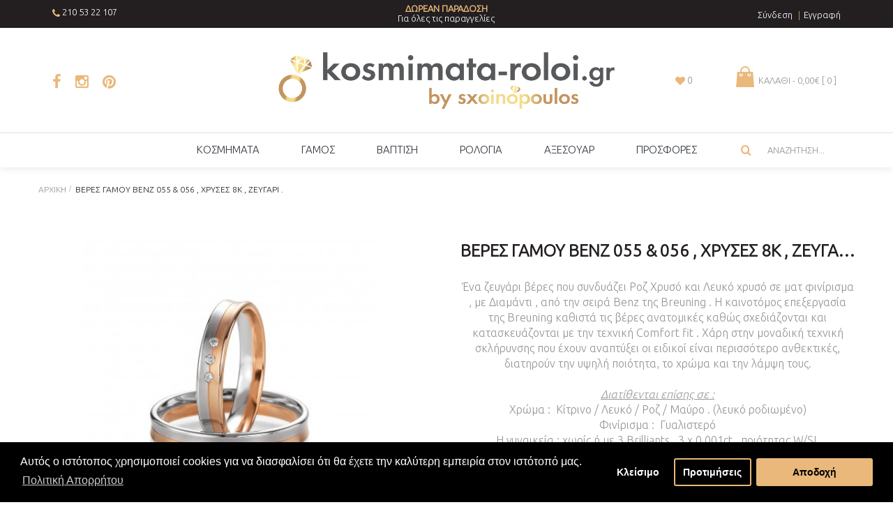

--- FILE ---
content_type: text/html; charset=utf-8
request_url: https://www.kosmimata-roloi.gr/veres-gamou-benz-055-and-056-xrises-8k-zeugari
body_size: 13992
content:
<!DOCTYPE html><html
dir="ltr" lang="el" class="webkit chrome chrome131 mac journal-desktop is-guest skin-4 responsive-layout center-header catalog-language catalog-currency lang-flag lang-flag-mobile currency-symbol currency-symbol-mobile no-top-on-mobile collapse-footer-columns product-grid-description mobile-menu-on-tablet extended-layout header-center sticky-menu backface product-grid-second-image product-list-second-image product-page product-page-847 layout-2 route-product-product oc2 no-secondary no-language" data-j2v="2.16.5"><head><meta
charset="UTF-8" /><meta
name='viewport' content="width=device-width, initial-scale=1.0, maximum-scale=1.0, user-scalable=no"><meta
name="format-detection" content="telephone=no">
<!--[if IE]><meta
http-equiv="X-UA-Compatible" content="IE=Edge,chrome=1"/><![endif]--><title>βέρες benz , βέρες breuning , benz 055 , benz 056 ,  -  951,61€</title><base
href="https://www.kosmimata-roloi.gr/" /><meta
name="description" content="βέρες benz , βέρες breuning , benz 055 , benz 056 ," /><meta
name="keywords" content="βέρες benz , βέρες breuning , benz 055 , benz 056 ," /><meta
property="og:title" content="Βέρες Γάμου Benz 055 &amp; 056 , Χρυσές 8Κ , Ζευγάρι ." /><meta
property="og:site_name" content="Kosmimata - Roloi | Κοσμήματα, Ρολόγια, Σταυροί by Sxoinopoulos " /><meta
property="og:url" content="https://www.kosmimata-roloi.gr/veres-gamou-benz-055-and-056-xrises-8k-zeugari" /><meta
property="og:description" content="Ένα ζευγάρι βέρες που συνδυάζει Ροζ Χρυσό και Λευκό χρυσό σε ματ φινίρισμα , με Διαμάντι , από την σειρά Benz της Breuning . Η καινοτόμος επεξεργασία της Breuning καθιστά τις βέρες ανατομικές καθώς σχεδιάζονται και κατασκευάζονται με την τεχνική Comfort fit . Χάρη στην μοναδική τεχνική σκλήρυνσης πο" /><meta
property="og:type" content="product" /><meta
property="og:image" content="https://www.kosmimata-roloi.gr/image/cache/BENZ/Benz 055-600x315.jpg" /><meta
property="og:image:width" content="600" /><meta
property="og:image:height" content="315" /><meta
name="twitter:card" content="summary" /><meta
name="twitter:title" content="Βέρες Γάμου Benz 055 &amp; 056 , Χρυσές 8Κ , Ζευγάρι ." /><meta
name="twitter:description" content="Ένα ζευγάρι βέρες που συνδυάζει Ροζ Χρυσό και Λευκό χρυσό σε ματ φινίρισμα , με Διαμάντι , από την σειρά Benz της Breuning . Η καινοτόμος επεξεργασία της Breuning καθιστά τις βέρες ανατομικές καθώς σχεδιάζονται και κατασκευάζονται με την τεχνική Comfort fit . Χάρη στην μοναδική τεχνική σκλήρυνσης πο" /><meta
name="twitter:image" content="https://www.kosmimata-roloi.gr/image/cache/BENZ/Benz 055-200x200.jpg" /><meta
name="twitter:image:width" content="200" /><meta
name="twitter:image:height" content="200" /><link
href="https://www.kosmimata-roloi.gr/veres-gamou-benz-055-and-056-xrises-8k-zeugari" rel="canonical" /><link
href="https://www.kosmimata-roloi.gr/image/icons/2 watermark-gold-LOGO_SXOINOPOULOS psd GOLD2.png" rel="icon" /><link
rel="stylesheet" href="//fonts.googleapis.com/css?family=Playfair+Display:regular,700%7CUbuntu:300%7CRoboto+Slab:regular&amp;subset=latin,latin-ext,greek,greek-ext"/><link
rel="stylesheet" href="https://www.kosmimata-roloi.gr/journal-cache/_783f813a15a81bed3b7a09242dde096a.css"/> <script type="text/javascript" src="https://www.kosmimata-roloi.gr/journal-cache/_ae5b3adbf7019c0fa68cb8ce0f1db22d.js"></script> <!--[if (gte IE 6)&(lte IE 8)]><script src="catalog/view/theme/journal2/lib/selectivizr/selectivizr.min.js"></script><![endif]-->
 <script>(function(w,d,s,l,i){w[l]=w[l]||[];w[l].push({'gtm.start':new Date().getTime(),event:'gtm.js'});var f=d.getElementsByTagName(s)[0],j=d.createElement(s),dl=l!='dataLayer'?'&l='+l:'';j.async=true;j.src='https://www.googletagmanager.com/gtm.js?id='+i+dl;f.parentNode.insertBefore(j,f);})(window,document,'script','dataLayer','GTM-KGBMF7LH');</script> <script>Journal.NOTIFICATION_BUTTONS='<div class="notification-buttons"><a class="button notification-cart" href="https://www.kosmimata-roloi.gr/index.php?route=checkout/cart">Εμφάνιση καλαθιού</a><a class="button notification-checkout" href="https://www.kosmimata-roloi.gr/index.php?route=checkout/checkout">Αγορά</a></div>';</script>  <script>var analytics_cookies_disable='_ga,_gid,_gat,__atuvc,__atuvs,__utma,__cfduid';var marketing_cookies_disable='_gads,IDE,test_cookie,fr,tr,collect,GPS,PREF,BizoID';var disabled_cookie_sets='';var url_variations=JSON.parse('[".www.kosmimata-roloi.gr","www.kosmimata-roloi.gr",".kosmimata-roloi.gr","kosmimata-roloi.gr"]');var disable_marketing=false;var disable_analytics=false;var set_gdpr_handlers=function(){$('body').delegate('a.cc-btn.cc-allow','click',function(e){$.get('https://www.kosmimata-roloi.gr/index.php?route=module/isenselabs_gdpr/accept_pp_from_ccb');});$('body').delegate('a.cc-btn.cc-dismiss','click',function(e){});$('body').delegate('a.cc-btn-close-settings','click',function(e){$('.cc-settings-view').fadeOut(100);});$('body').delegate('a.cc-btn-save-settings','click',function(e){var cookie_text='';if($('input[name="cookie_isl_analytics"]:checked').length==0){cookie_text+='analytics,';}
if($('input[name="cookie_isl_marketing"]:checked').length==0){cookie_text+='marketing,';}
Cookies.set('cookieconsent_preferences_disabled',cookie_text,{expires:365});$('.cc-settings-view').fadeToggle(100);});};function maintainCookies(){if(disabled_cookie_sets.indexOf('marketing')>=0)disable_marketing=true;if(disabled_cookie_sets.indexOf('analytics')>=0)disable_analytics=true;$.each(Cookies.get(),function(i,item){if(disable_analytics&&(analytics_cookies_disable.indexOf(i)>=0)){$.each(url_variations,function(ai,asite){clearCookie(i,asite,'/');});}
if(disable_marketing&&(marketing_cookies_disable.indexOf(i)>=0)){$.each(url_variations,function(mi,msite){clearCookie(i,msite,'/');});}});return true;}
var cc_popup;window.addEventListener("load",function(){cookieconsent.initialise({"palette":{"popup":{"background":"#000000","text":"#ffffff"},"button":{"background":"#eab87a","text":"#000000"}},"type":"opt-in","revokeBtn":"<div class='cc-revoke {{classes}}'>Cookie Bar</div>","alwaysShow":true,"content":{"message":"Αυτός ο ιστότοπος χρησιμοποιεί cookies για να διασφαλίσει ότι θα έχετε την καλύτερη εμπειρία στον ιστότοπό μας.","allow":"Αποδοχή","dismiss":"Κλείσιμο","settings":"Προτιμήσεις","link":"Πολιτική Απορρήτου","href":"https://www.kosmimata-roloi.gr/terms"}},function(popup){cc_popup=popup;},function(err){console.log(err);});var html_cookie_settings='<div id="cookieconsent:settings" class="cc-settings-view"><div class="cc-settings-dialog"><span class="cookie_settings_header">Επιλέξτε τον τύπο των Cookies που αποδέχεστε</span><br /><br /><label><input type="checkbox" checked="checked" disabled="disabled" value="functional" /> Αυστηρά απαιτούμενα cookies</label><br />Αυτά τα cookies είναι απαιτούμενα για την ομαλή λειτουργία του ιστότοπου και δεν μπορούν να απενεργοποιηθούν. Τέτοια cookies ορίζονται μόνο όταν ο χρήστης κάνει κάποιες ενέργειες, όπως, να αλλάζει γλώσσα ή νόμισμα, είσοδος στο προσωπικό προφίλ του, προτιμήσεις ιδιωτικότητας. Μπορείτε να ορίσετε στο πρόγραμμα περιήγησής σας να αποκλείει αυτά τα cookies, αλλά ο ιστοτοπός μας μπορεί να μην λειτουργεί σωστά. <br /><br /><label><input type="checkbox"  name="cookie_isl_analytics" value="analytics" /> Ανάλυση και Στατιστικά</label><br />Αυτά τα cookies μας επιτρέπουν να μετράμε την επισκεψιμότητα του ιστοτόπου μας και να παρακολουθούμε τις πηγές επισκεψιμότητας, συλλέγοντας δεδομένα. Μπορούν επίσης να μας βοηθήσουν να κατανοήσουμε ποια προϊόντα και ενέργειες είναι πιο δημοφιλή. <br /><br /><label><input type="checkbox"  name="cookie_isl_marketing" value="marketing" /> Διαφήμιση και Μάρκετινγκ</label><br />Αυτά τα cookies συνήθως καθορίζονται από τους συνεργάτες μας. Μπορούν να χρησιμοποιηθούν για να δημιουργήσουν ένα προφίλ με τα ενδιαφέροντά σας και να σας εμφανιστούν αργότερα σχετικές διαφημίσεις. Αν δεν θέλετε αυτά τα cookies, δεν θα σας εμφανίζονται στοχευμένες διαφημίσεις για τα ενδιαφέροντά σας. <br /><br /><div class="cc-compliance cc-highlight"><a class="cc-btn cc-btn-close-settings">Κλείσιμο</a>&nbsp;&nbsp;<a class="cc-btn cc-btn-save-settings">Αποθήκευση</a></div></div></div>';$('body').append(html_cookie_settings);set_gdpr_handlers();maintainCookies();});</script> <style>.cc-btn {}
.cc-dismiss {}
.cc-settings {}
.cc-allow {}
.cc-message {}
.cc-link {}
.cc-window {}
.cc-close {}
.cc-revoke {}
.cc-settings-view {}
.cc-settings-dialog {}
.cc-btn-close-settings {}
.cc-btn-save-settings {}div.cc-window {opacity:1}</style> <script async src="https://www.googletagmanager.com/gtag/js?id=G-50W3EQQVEL"></script><script>if(typeof doNotTrackMe!=="function"||!doNotTrackMe()){window.dataLayer=window.dataLayer||[];function gtag(){dataLayer.push(arguments);}
gtag('js',new Date());gtag('config','G-50W3EQQVEL',{"cookie_flags":"SameSite=None;Secure","anonymize_ip":true});gtag('event','view_item',{"non_interaction":true,"items":[{"id":847,"name":"\u0392\u03ad\u03c1\u03b5\u03c2 \u0393\u03ac\u03bc\u03bf\u03c5 Benz 055 & 056 , \u03a7\u03c1\u03c5\u03c3\u03ad\u03c2 8\u039a , \u0396\u03b5\u03c5\u03b3\u03ac\u03c1\u03b9 .","brand":"Breuning","quantity":1,"list":"Breuning \u03c3\u03b5\u03b9\u03c1\u03ac Benz ","category":"\u0393\u0391\u039c\u039f\u03a3/\u0392\u0395\u03a1\u0395\u03a3/Breuning \u03c3\u03b5\u03b9\u03c1\u03ac Benz ","price":"951.61"}],"send_to":"G-50W3EQQVEL","event_label":"\u03b2\u03ad\u03c1\u03b5\u03c2 benz , \u03b2\u03ad\u03c1\u03b5\u03c2 breuning , benz 055 , benz 056 ,  -  951,61\u20ac"});gtag('config','AW-663890443',{'cookie_flags':'SameSite=None;Secure'});gtag('event','page_view',{"send_to":"AW-663890443","non_interaction":true,"ecomm_prodid":["847"],"ecomm_pagetype":"product","ecomm_category":"\u0393\u0391\u039c\u039f\u03a3 > \u0392\u0395\u03a1\u0395\u03a3 > Breuning \u03c3\u03b5\u03b9\u03c1\u03ac Benz ","ecomm_totalvalue":"1180.00"});}</script> </head><body>
<!--[if lt IE 9]><div
class="old-browser">You are using an old browser. Please <a
href="http://windows.microsoft.com/en-us/internet-explorer/download-ie">upgrade to a newer version</a> or <a
href="http://browsehappy.com/">try a different browser</a>.</div>
<![endif]-->
<header
class="journal-header-center"><div
class="header"><div
class="journal-top-header j-min z-1"></div><div
class="journal-menu-bg z-0"></div><div
class="journal-center-bg j-100 z-0"></div><div
id="header" class="journal-header z-2"><div
class="header-assets top-bar"><div
class="journal-text-top j-min xs-100 sm-100 md-100 lg-33 xl-33"><div
id="journal-cms-block-1888266761" class="journal-cms-block-9 box cms-blocks  " style=""><style>#journal-cms-block-1888266761 .editor-content h1,
        #journal-cms-block-1888266761 .editor-content h2,
        #journal-cms-block-1888266761 .editor-content h3 {
                    }

        #journal-cms-block-1888266761 .editor-content p {
                }</style><div
class="blocks"><div
class="cms-block xs-100 sm-100 md-100 lg-100 xl-100" style="">
<span
class="block-content block-content-top" style=""><div
class="editor-content" style="text-align: left"><ul
style="font-size:18px"><li><i
class="fa fa-phone"></i> <a
href="tel:2105322107">210 53 22 107</a></li></ul></div>
</span></div></div></div> <script>if(!Journal.isFlexboxSupported){Journal.equalHeight($('#journal-cms-block-1888266761 .cms-block'),'.block-content');}</script> </div><div
class="journal-text-top journal-text-top-mid j-min xs-100 sm-100 md-100 lg-33 xl-33"><div
id="journal-cms-block-2132194985" class="journal-cms-block-10 box cms-blocks  " style=""><style>#journal-cms-block-2132194985 .editor-content h1,
        #journal-cms-block-2132194985 .editor-content h2,
        #journal-cms-block-2132194985 .editor-content h3 {
                    }

        #journal-cms-block-2132194985 .editor-content p {
                }</style><div
class="box-heading">ΔΩΡΕΑΝ ΠΑΡΑΔΟΣΗ</div><div
class="blocks"><div
class="cms-block xs-100 sm-100 md-100 lg-100 xl-100" style="">
<span
class="block-content block-content-top" style=""><div
class="editor-content" style="text-align: center"><p>&Gamma;&iota;&alpha; ό&lambda;&epsilon;&sigmaf; &tau;&iota;&sigmaf; &pi;&alpha;&rho;&alpha;&gamma;&gamma;&epsilon;&lambda;ί&epsilon;&sigmaf;</p></div>
</span></div></div></div> <script>if(!Journal.isFlexboxSupported){Journal.equalHeight($('#journal-cms-block-2132194985 .cms-block'),'.block-content');}</script> </div><div
class="journal-links-top j-min xs-100 sm-100 md-100 lg-33 xl-33"><div
class="toplinks"><ul
class="top-menu"><li>
<a
href="https://www.kosmimata-roloi.gr/index.php?route=account/login" class="m-item ">                    <span
class="top-menu-link">Σύνδεση</span>                </a></li><li>
<a
href="https://www.kosmimata-roloi.gr/index.php?route=account/register" class="m-item ">                    <span
class="top-menu-link">Εγγραφή</span>                </a></li></ul></div></div><div
class="journal-currency j-min"><form
action="https://www.kosmimata-roloi.gr/index.php?route=common/currency/currency" method="post" enctype="multipart/form-data"><div
id="currency" class=""><div
class="btn-group">
<button
class="dropdown-toggle" type="button" data-hover="dropdown"><div><span
class='currency-symbol'>€</span></div>
</button><ul
class="dropdown-menu"><li><a
onclick="$(this).closest('form').find('input[name=\'code\']').val('EUR'); $(this).closest('form').submit();">€</a></li><li><a
onclick="$(this).closest('form').find('input[name=\'code\']').val('GBP'); $(this).closest('form').submit();">£</a></li><li><a
onclick="$(this).closest('form').find('input[name=\'code\']').val('USD'); $(this).closest('form').submit();">$</a></li></ul></div>
<input
type="hidden" name="code" value="" />
<input
type="hidden" name="redirect" value="https://www.kosmimata-roloi.gr/veres-gamou-benz-055-and-056-xrises-8k-zeugari" /></div></form></div><div
class="journal-secondary j-min xs-100 sm-100 md-50 lg-50 xl-50"><div
class="links"><ul
class="top-menu"></ul></div></div></div><div
class="header-assets"><div
class="journal-logo-left j-min xs-100 sm-100 md-100 lg-25 xl-25"><div
id="journal-cms-block-439435715" class="journal-cms-block-12 box cms-blocks  " style=""><style>#journal-cms-block-439435715 .editor-content h1,
        #journal-cms-block-439435715 .editor-content h2,
        #journal-cms-block-439435715 .editor-content h3 {
                    }

        #journal-cms-block-439435715 .editor-content p {
                }</style><div
class="blocks"><div
class="cms-block xs-100 sm-100 md-100 lg-100 xl-100" style="">
<span
class="block-content block-content-top" style=""><div
class="editor-content" style="text-align: left"><ul><li><a
href="https://www.facebook.com/Kosmimata-roloigr-by-Sxoinopoulos-2270691976484699/" target="_blank"><i
class="fa fa-facebook"></i></a></li><li><a
href="https://www.instagram.com/kosmimata_roloi_sxoinopoulos/?hl=el" target="_blank"><i
class="fa fa-instagram"></i></a></li><li><a
href="https://gr.pinterest.com/petrossxoi/" target="_blank"><i
class="fa fa-pinterest"></i></a></li></ul></div>
</span></div></div></div> <script>if(!Journal.isFlexboxSupported){Journal.equalHeight($('#journal-cms-block-439435715 .cms-block'),'.block-content');}</script> </div><div
class="journal-logo j-100 xs-100 sm-100 md-100 lg-50 xl-50"><div
id="logo">
<a
href="https://www.kosmimata-roloi.gr/">
<img
src="https://www.kosmimata-roloi.gr/image/cache/logoSxoinopoulos-895x185-895x185.png" width="895" height="185" alt="Kosmimata - Roloi | Κοσμήματα, Ρολόγια, Σταυροί by Sxoinopoulos " title="Kosmimata - Roloi | Κοσμήματα, Ρολόγια, Σταυροί by Sxoinopoulos " class="logo-1x" />                        </a></div></div><div
class="journal-cartcartmin j-min xs-100 sm-100 md-100 lg-25 xl-25"><div
class="journal-cart-sub xs-50 sm-50 md-50 lg-25 xl-25"><div
class="wishlist-wrap">
<a
href="https://www.kosmimata-roloi.gr/index.php?route=account/wishlist" id="wishlist-total" title="0"><i
class="fa fa-heart"></i> 0</a></div></div><div
class="journal-cart-sub xs-50 sm-50 md-50 lg-75 xl-75"><div
class="journal-cart"><div
id="cart" class="btn-group btn-block">
<button
type="button" data-toggle="dropdown" class="btn btn-inverse btn-block btn-lg dropdown-toggle heading"><a><i></i><span
id="cart-total" data-loading-text="Φόρτωση...&nbsp;&nbsp;"><span
class="hide-cart">ΚΑΛΑΘΙ - 0,00€ [</span> 0 <span
class="hide-cart">]</span></span></a></button><div
class="content"><ul
class="cart-wrapper"><li><p
class="text-center empty">Το καλάθι αγορών είναι άδειο!</p></li></ul></div></div></div></div></div></div><div
class="menu-wrap"><div
class="journal-menu-left j-min xs-100 sm-100 md-100 lg-15 xl-15"></div><div
class="journal-menu-mid j-min xs-100 sm-100 md-100 lg-70 xl-70"><div
class="journal-menu j-min xs-100 sm-100 md-100 lg-100 xl-100"><style></style><div
class="mobile-trigger">ΜΕΝΟΥ</div><ul
class="super-menu mobile-menu menu-centered" style="table-layout: "><li
id="main-menu-item-1" class="mega-menu-categories ">
<a
href="https://www.kosmimata-roloi.gr/kosmimata" ><span
class="main-menu-text">ΚΟΣΜΗΜΑΤΑ</span></a><div
class="mega-menu"><div><div
class="mega-menu-item xs-100 sm-50 md-25 lg-16 xl-16 menu-image-right menu-no-image"><div><h3><a
href="https://www.kosmimata-roloi.gr/kosmimata/gynaika">ΓΥΝΑΙΚΑ</a></h3><div><ul><li
data-image="https://www.kosmimata-roloi.gr/image/cache/banners/Exquisite-charms-nickel-free-party-necklace-Gold-jewelry-gold-neck-chain-designs-New-Gold-Chain-Design-250x250.jpg"><a
href="https://www.kosmimata-roloi.gr/kosmimata/gynaika/alusides">Αλυσίδες</a></li><li
data-image="https://www.kosmimata-roloi.gr/image/cache/BRAXIOLIA GYN/IMG_1653-250x250.jpg"><a
href="https://www.kosmimata-roloi.gr/kosmimata/gynaika/vraxiolia">Βραχιόλια</a></li><li
data-image="https://www.kosmimata-roloi.gr/image/cache/DAXTYLIDIA SWSTA/daxtylidi-gynaikeio-0133-250x250.jpg"><a
href="https://www.kosmimata-roloi.gr/kosmimata/gynaika/daxtulidia">Δαχτυλίδια</a></li><li
data-image="https://www.kosmimata-roloi.gr/image/cache/TINY KOLIE/kolie-gynaikeio-xryso-mati-0040-250x250.jpg"><a
href="https://www.kosmimata-roloi.gr/kosmimata/gynaika/kolie">Κολιέ </a></li><li
data-image="https://www.kosmimata-roloi.gr/image/cache/skoylarikia/skoularikia-gunaikeia-0084-250x250.jpg"><a
href="https://www.kosmimata-roloi.gr/kosmimata/gynaika/skoularikia">Σκουλαρίκια</a></li><li
data-image="https://www.kosmimata-roloi.gr/image/cache/STAVROI TINY/vaptistikos-stavros-0488-250x250.jpg"><a
href="https://www.kosmimata-roloi.gr/kosmimata/gynaika/stavroi">Σταυροί</a></li></ul></div></div></div><div
class="mega-menu-item xs-100 sm-50 md-25 lg-16 xl-16 menu-image-right menu-no-image"><div><h3><a
href="https://www.kosmimata-roloi.gr/kosmimata/andras">ΑΝΔΡΑΣ</a></h3><div><ul><li
data-image="https://www.kosmimata-roloi.gr/image/cache/banners/Exquisite-charms-nickel-free-party-necklace-Gold-jewelry-gold-neck-chain-designs-New-Gold-Chain-Design-2-250x250.jpg"><a
href="https://www.kosmimata-roloi.gr/kosmimata/andras/alusides-andrikes">Αλυσίδες</a></li><li
data-image="https://www.kosmimata-roloi.gr/image/cache/IMG_1097-250x250.jpg"><a
href="https://www.kosmimata-roloi.gr/kosmimata/andras/vraxiolia-andrika">Βραχιόλια</a></li><li
data-image="https://www.kosmimata-roloi.gr/image/cache/DAXTYLIDI ANDRIKA/daxtylidi-andriko-xryso-001-250x250.jpg"><a
href="https://www.kosmimata-roloi.gr/kosmimata/andras/daxtilidia-andrika">Δαχτυλίδια</a></li><li
data-image="https://www.kosmimata-roloi.gr/image/cache/no_image-250x250.png"><a
href="https://www.kosmimata-roloi.gr/kosmimata/andras/kremasta-andrika">Κρεμαστά</a></li><li
data-image="https://www.kosmimata-roloi.gr/image/cache/Maniketokoumpa/IMG_2989-250x250.jpg"><a
href="https://www.kosmimata-roloi.gr/kosmimata/andras/maniketokoumpa-andrika">Μανικετόκουμπα</a></li><li
data-image="https://www.kosmimata-roloi.gr/image/cache/STAVROI TINY/stavros-andrikos-xrysos-dixrwmos-0208-250x250.jpg"><a
href="https://www.kosmimata-roloi.gr/kosmimata/andras/stavroi-andrikoi">Σταυροί</a></li></ul></div></div></div><div
class="mega-menu-item xs-100 sm-50 md-25 lg-16 xl-16 menu-image-right menu-no-image"><div><h3><a
href="https://www.kosmimata-roloi.gr/kosmimata/paidi">ΠΑΙΔΙ</a></h3><div><ul><li
data-image="https://www.kosmimata-roloi.gr/image/cache/BRAXIOLIA PAIDIKA/vraxioli-paidiko-0064-250x250.jpg"><a
href="https://www.kosmimata-roloi.gr/kosmimata/paidi/vraxiolakia">Βραχιολάκια</a></li><li
data-image="https://www.kosmimata-roloi.gr/image/cache/DAXTYLIDIA PAIDIKA/paidiko-daxtylidi-0009-250x250.jpg"><a
href="https://www.kosmimata-roloi.gr/kosmimata/paidi/daxtulidia-paidika">Δαχτυλίδια</a></li><li
data-image="https://www.kosmimata-roloi.gr/image/cache/TINY ZWDIA/ZWDIO-LEON-3-250x250.jpg"><a
href="https://www.kosmimata-roloi.gr/kosmimata/paidi/zodia">Ζώδια</a></li><li
data-image="https://www.kosmimata-roloi.gr/image/cache/kolie2/IMG_1100-250x250.jpg"><a
href="https://www.kosmimata-roloi.gr/kosmimata/paidi/paidika-kolie">Κολιέ παιδικά</a></li><li
data-image="https://www.kosmimata-roloi.gr/image/cache/TINY KWNSTANTINATA/kwnstantinato-xryso-0026-250x250.jpg"><a
href="https://www.kosmimata-roloi.gr/kosmimata/paidi/konstantinata">Κωνσταντινάτα</a></li><li
data-image="https://www.kosmimata-roloi.gr/image/cache/TINY PARAMANES/paidiki-paparmana-0001-250x250.jpg"><a
href="https://www.kosmimata-roloi.gr/kosmimata/paidi/paramanes">Παραμάνες</a></li><li
data-image="https://www.kosmimata-roloi.gr/image/cache/skoylarikia/paidika-skoularikia-0006-250x250.jpg"><a
href="https://www.kosmimata-roloi.gr/kosmimata/paidi/skoularikia-paidika">Σκουλαρίκια</a></li><li
data-image="https://www.kosmimata-roloi.gr/image/cache/BRAXIOLIA PAIDIKA/vraxioli-paidiko-tautothta-0026-250x250.jpg"><a
href="https://www.kosmimata-roloi.gr/kosmimata/paidi/tautotites">Ταυτότητες</a></li></ul></div></div></div></div>
<span
class="clearfix"> </span></div>
<span
class="clearfix"> </span>
<span
class="mobile-plus">+</span></li><li
id="main-menu-item-2" class="mega-menu-categories ">
<a
href="https://www.kosmimata-roloi.gr/gamos" ><span
class="main-menu-text">ΓΑΜΟΣ</span></a><div
class="mega-menu"><div><div
class="mega-menu-item xs-100 sm-50 md-25 lg-16 xl-16 menu-image-right menu-no-image"><div><h3><a
href="https://www.kosmimata-roloi.gr/gamos/veres">ΒΕΡΕΣ</a></h3><div><ul><li
data-image="https://www.kosmimata-roloi.gr/image/cache/logo-aloro-250x250.png"><a
href="https://www.kosmimata-roloi.gr/gamos/veres/veres-gamou-al'oro">Al'oro</a></li><li
data-image="https://www.kosmimata-roloi.gr/image/cache/kataskevastes/benz_logo (1) sa-2-250x250.jpg"><a
href="https://www.kosmimata-roloi.gr/gamos/veres/breuning-seira-benz ">Breuning σειρά Benz </a></li><li
data-image="https://www.kosmimata-roloi.gr/image/cache/kataskevastes/Chrilia logo-250x250.jpg"><a
href="https://www.kosmimata-roloi.gr/gamos/veres/chrilia">Chrilia</a></li><li
data-image="https://www.kosmimata-roloi.gr/image/cache/kataskevastes/FACADORO-250x250.jpg"><a
href="https://www.kosmimata-roloi.gr/gamos/veres/facadoro">FaCad'oro</a></li><li
data-image="https://www.kosmimata-roloi.gr/image/cache/kataskevastes/saint_maurice_logo-250x250.jpg"><a
href="https://www.kosmimata-roloi.gr/gamos/veres/saint-maurice">Saint Maurice</a></li><li
data-image="https://www.kosmimata-roloi.gr/image/cache/kataskevastes/veres 4 ever-3-250x250.jpg"><a
href="https://www.kosmimata-roloi.gr/gamos/veres/veres-for-ever">Veres 4 ever </a></li><li
data-image="https://www.kosmimata-roloi.gr/image/cache/kataskevastes/stergiadis-ASA-FLAG-logo_-250x250.jpg"><a
href="https://www.kosmimata-roloi.gr/gamos/veres/stergiadis">Στεργιάδης</a></li></ul></div></div></div><div
class="mega-menu-item xs-100 sm-50 md-25 lg-16 xl-16 menu-image-right menu-no-image"><div><h3><a
href="https://www.kosmimata-roloi.gr/gamos/monopetra">ΜΟΝΟΠΕΤΡΑ</a></h3><div><ul></ul></div></div></div><div
class="mega-menu-item xs-100 sm-50 md-25 lg-16 xl-16 menu-image-right menu-no-image"><div><h3><a
href="https://www.kosmimata-roloi.gr/gamos/seire">ΣΕΙΡΕ</a></h3><div><ul></ul></div></div></div></div>
<span
class="clearfix"> </span></div>
<span
class="clearfix"> </span>
<span
class="mobile-plus">+</span></li><li
id="main-menu-item-3" class="mega-menu-categories ">
<a
href="https://www.kosmimata-roloi.gr/vaptisi" ><span
class="main-menu-text">ΒΑΠΤΙΣΗ</span></a><div
class="mega-menu"><div><div
class="mega-menu-item xs-100 sm-50 md-25 lg-16 xl-16 menu-image-right menu-no-image"><div><h3><a
href="https://www.kosmimata-roloi.gr/vaptisi/vaptisi-agoriou">ΒΑΠΤΙΣΗ ΑΓΟΡΙΟΥ</a></h3><div><ul></ul></div></div></div><div
class="mega-menu-item xs-100 sm-50 md-25 lg-16 xl-16 menu-image-right menu-no-image"><div><h3><a
href="https://www.kosmimata-roloi.gr/vaptisi/vaptisi-koritsiou">ΒΑΠΤΙΣΗ ΚΟΡΙΤΣΙΟΥ</a></h3><div><ul></ul></div></div></div></div>
<span
class="clearfix"> </span></div>
<span
class="clearfix"> </span>
<span
class="mobile-plus">+</span></li><li
id="main-menu-item-4" class="mega-menu-categories ">
<a
href="https://www.kosmimata-roloi.gr/rologia" ><span
class="main-menu-text">ΡΟΛΟΓΙΑ</span></a><div
class="mega-menu"><div><div
class="mega-menu-item xs-100 sm-50 md-25 lg-16 xl-16 menu-image-right menu-no-image"><div><h3><a
href="https://www.kosmimata-roloi.gr/rologia/adidas-rologia">ADIDAS</a></h3><div><ul></ul></div></div></div><div
class="mega-menu-item xs-100 sm-50 md-25 lg-16 xl-16 menu-image-right menu-no-image"><div><h3><a
href="https://www.kosmimata-roloi.gr/rologia/rologia-breeze">BREEZE</a></h3><div><ul></ul></div></div></div><div
class="mega-menu-item xs-100 sm-50 md-25 lg-16 xl-16 menu-image-right menu-no-image"><div><h3><a
href="https://www.kosmimata-roloi.gr/rologia/buler">BULER</a></h3><div><ul></ul></div></div></div><div
class="mega-menu-item xs-100 sm-50 md-25 lg-16 xl-16 menu-image-right menu-no-image"><div><h3><a
href="https://www.kosmimata-roloi.gr/rologia/camel">CAMEL</a></h3><div><ul></ul></div></div></div><div
class="mega-menu-item xs-100 sm-50 md-25 lg-16 xl-16 menu-image-right menu-no-image"><div><h3><a
href="https://www.kosmimata-roloi.gr/rologia/claude-bernard-watces">CLAUDE BERNARD</a></h3><div><ul></ul></div></div></div><div
class="mega-menu-item xs-100 sm-50 md-25 lg-16 xl-16 menu-image-right menu-no-image"><div><h3><a
href="https://www.kosmimata-roloi.gr/rologia/dkny">DKNY</a></h3><div><ul></ul></div></div></div><div
class="mega-menu-item xs-100 sm-50 md-25 lg-16 xl-16 menu-image-right menu-no-image"><div><h3><a
href="https://www.kosmimata-roloi.gr/rologia/ellesse-rologia">ELLESSE</a></h3><div><ul></ul></div></div></div><div
class="mega-menu-item xs-100 sm-50 md-25 lg-16 xl-16 menu-image-right menu-no-image"><div><h3><a
href="https://www.kosmimata-roloi.gr/rologia/ROLOGIA EMPORIO ARMANI">EMPORIO ARMANI</a></h3><div><ul></ul></div></div></div><div
class="mega-menu-item xs-100 sm-50 md-25 lg-16 xl-16 menu-image-right menu-no-image"><div><h3><a
href="https://www.kosmimata-roloi.gr/rologia/festina">FESTINA</a></h3><div><ul></ul></div></div></div><div
class="mega-menu-item xs-100 sm-50 md-25 lg-16 xl-16 menu-image-right menu-no-image"><div><h3><a
href="https://www.kosmimata-roloi.gr/rologia/fila">FILA</a></h3><div><ul></ul></div></div></div><div
class="mega-menu-item xs-100 sm-50 md-25 lg-16 xl-16 menu-image-right menu-no-image"><div><h3><a
href="https://www.kosmimata-roloi.gr/rologia/GANT ROLOI">GANT</a></h3><div><ul></ul></div></div></div><div
class="mega-menu-item xs-100 sm-50 md-25 lg-16 xl-16 menu-image-right menu-no-image"><div><h3><a
href="https://www.kosmimata-roloi.gr/rologia/gucci">GUCCI</a></h3><div><ul></ul></div></div></div><div
class="mega-menu-item xs-100 sm-50 md-25 lg-16 xl-16 menu-image-right menu-no-image"><div><h3><a
href="https://www.kosmimata-roloi.gr/rologia/guess">GUESS</a></h3><div><ul></ul></div></div></div><div
class="mega-menu-item xs-100 sm-50 md-25 lg-16 xl-16 menu-image-right menu-no-image"><div><h3><a
href="https://www.kosmimata-roloi.gr/rologia/guess-collection">GUESS COLLECTION</a></h3><div><ul></ul></div></div></div><div
class="mega-menu-item xs-100 sm-50 md-25 lg-16 xl-16 menu-image-right menu-no-image"><div><h3><a
href="https://www.kosmimata-roloi.gr/rologia/HARRY LIME SMARTWATCHES">HARRY LIME</a></h3><div><ul></ul></div></div></div><div
class="mega-menu-item xs-100 sm-50 md-25 lg-16 xl-16 menu-image-right menu-no-image"><div><h3><a
href="https://www.kosmimata-roloi.gr/rologia/inora">INORA</a></h3><div><ul></ul></div></div></div><div
class="mega-menu-item xs-100 sm-50 md-25 lg-16 xl-16 menu-image-right menu-no-image"><div><h3><a
href="https://www.kosmimata-roloi.gr/rologia/ΡΟΛΟΓΙΑ LORUS">LORUS</a></h3><div><ul></ul></div></div></div><div
class="mega-menu-item xs-100 sm-50 md-25 lg-16 xl-16 menu-image-right menu-no-image"><div><h3><a
href="https://www.kosmimata-roloi.gr/rologia/lotto">LOTTO</a></h3><div><ul></ul></div></div></div><div
class="mega-menu-item xs-100 sm-50 md-25 lg-16 xl-16 menu-image-right menu-no-image"><div><h3><a
href="https://www.kosmimata-roloi.gr/rologia/oozoo">OOZOO</a></h3><div><ul></ul></div></div></div><div
class="mega-menu-item xs-100 sm-50 md-25 lg-16 xl-16 menu-image-right menu-no-image"><div><h3><a
href="https://www.kosmimata-roloi.gr/rologia/pierre-cardin">PIERRE CARDIN</a></h3><div><ul></ul></div></div></div><div
class="mega-menu-item xs-100 sm-50 md-25 lg-16 xl-16 menu-image-right menu-no-image"><div><h3><a
href="https://www.kosmimata-roloi.gr/rologia/REFLEX ACTIVE SMARTWATCHES">REFLEX ACTIVE</a></h3><div><ul></ul></div></div></div><div
class="mega-menu-item xs-100 sm-50 md-25 lg-16 xl-16 menu-image-right menu-no-image"><div><h3><a
href="https://www.kosmimata-roloi.gr/rologia/sector">SECTOR</a></h3><div><ul></ul></div></div></div><div
class="mega-menu-item xs-100 sm-50 md-25 lg-16 xl-16 menu-image-right menu-no-image"><div><h3><a
href="https://www.kosmimata-roloi.gr/rologia/ROLOGIA SEIKO">SEIKO</a></h3><div><ul></ul></div></div></div><div
class="mega-menu-item xs-100 sm-50 md-25 lg-16 xl-16 menu-image-right menu-no-image"><div><h3><a
href="https://www.kosmimata-roloi.gr/rologia/TIKKERS ROLOGIA">TIKKERS</a></h3><div><ul></ul></div></div></div><div
class="mega-menu-item xs-100 sm-50 md-25 lg-16 xl-16 menu-image-right menu-no-image"><div><h3><a
href="https://www.kosmimata-roloi.gr/rologia/timberland">TIMBERLAND</a></h3><div><ul></ul></div></div></div><div
class="mega-menu-item xs-100 sm-50 md-25 lg-16 xl-16 menu-image-right menu-no-image"><div><h3><a
href="https://www.kosmimata-roloi.gr/rologia/tissot">TISSOT</a></h3><div><ul></ul></div></div></div><div
class="mega-menu-item xs-100 sm-50 md-25 lg-16 xl-16 menu-image-right menu-no-image"><div><h3><a
href="https://www.kosmimata-roloi.gr/rologia/visetti">VISETTI</a></h3><div><ul></ul></div></div></div><div
class="mega-menu-item xs-100 sm-50 md-25 lg-16 xl-16 menu-image-right menu-no-image"><div><h3><a
href="https://www.kosmimata-roloi.gr/rologia/vogue">VOGUE</a></h3><div><ul></ul></div></div></div><div
class="mega-menu-item xs-100 sm-50 md-25 lg-16 xl-16 menu-image-right menu-no-image"><div><h3><a
href="https://www.kosmimata-roloi.gr/rologia/xonix">XONIX</a></h3><div><ul></ul></div></div></div></div>
<span
class="clearfix"> </span></div>
<span
class="clearfix"> </span>
<span
class="mobile-plus">+</span></li><li
id="main-menu-item-5" class="mega-menu-categories ">
<a
href="https://www.kosmimata-roloi.gr/aksesouar" ><span
class="main-menu-text">ΑΞΕΣΟΥΑΡ</span></a><div
class="mega-menu"><div><div
class="mega-menu-item xs-100 sm-50 md-25 lg-16 xl-16 menu-image-right menu-no-image"><div><h3><a
href="https://www.kosmimata-roloi.gr/aksesouar/andriko-vraxioli">ARREN</a></h3><div><ul></ul></div></div></div><div
class="mega-menu-item xs-100 sm-50 md-25 lg-16 xl-16 menu-image-right menu-no-image"><div><h3><a
href="https://www.kosmimata-roloi.gr/index.php?route=product/category&amp;path=63_159">ΛΟΥΡΙΑ</a></h3><div><ul></ul></div></div></div><div
class="mega-menu-item xs-100 sm-50 md-25 lg-16 xl-16 menu-image-right menu-no-image"><div><h3><a
href="https://www.kosmimata-roloi.gr/aksesouar/ΣΤΥΛΟ">ΣΤΥΛΟ</a></h3><div><ul></ul></div></div></div></div>
<span
class="clearfix"> </span></div>
<span
class="clearfix"> </span>
<span
class="mobile-plus">+</span></li><li
id="main-menu-item-6" class="drop-down ">
<a
href="https://www.kosmimata-roloi.gr/prosfores" ><span
class="main-menu-text">ΠΡΟΣΦΟΡΕΣ</span></a>
<span
class="mobile-plus">+</span></li></ul></div></div><div
class="journal-menu-right j-min xs-100 sm-100 md-100 lg-15 xl-15"><div
class="journal-search j-min xs-100 sm-100 md-100 lg-100 xl-100"><div
id="search" class="input-group j-min">
<input
type="text" name="search" value="" placeholder="ΑΝΑΖΗΤΗΣΗ..." autocomplete="off" class="form-control input-lg" /><div
class="button-search"><button
type="button"><i></i></button></div></div></div></div><div
style="clear:both"></div></div></div></div>
</header><div
class="extended-container"><div
id="container" class="container j-container"><ul
class="breadcrumb"><li
itemscope itemtype="http://data-vocabulary.org/Breadcrumb"><a
href="https://www.kosmimata-roloi.gr/index.php?route=common/home" itemprop="url"><span
itemprop="title">Αρχική</span></a></li><li
itemscope itemtype="http://data-vocabulary.org/Breadcrumb"><a
href="https://www.kosmimata-roloi.gr/veres-gamou-benz-055-and-056-xrises-8k-zeugari" itemprop="url"><span
itemprop="title">Βέρες Γάμου Benz 055 &amp; 056 , Χρυσές 8Κ , Ζευγάρι .</span></a></li></ul><div
class="row"><div
id="content" class="product-page-content" itemscope itemtype="http://schema.org/Product"><div
class="row product-info split-50-50"><div
class="left"><div
class="image">
<span
class="label-outofstock"><b>Κατόπιν Παραγγελίας (εώς 30 ημ)</b></span>
<a
href="https://www.kosmimata-roloi.gr/image/cache/BENZ/Benz 055-1000x1000.jpg" title="Βέρες Γάμου Benz 055 &amp; 056 , Χρυσές 8Κ , Ζευγάρι ."><img
src="https://www.kosmimata-roloi.gr/image/cache/BENZ/Benz 055-500x500.jpg" title="Βέρες Γάμου Benz 055 &amp; 056 , Χρυσές 8Κ , Ζευγάρι ." alt="Βέρες Γάμου Benz 055 &amp; 056 , Χρυσές 8Κ , Ζευγάρι ." id="image" data-largeimg="https://www.kosmimata-roloi.gr/image/cache/BENZ/Benz 055-1000x1000.jpg" itemprop="image"  /></a></div><div
class="gallery-text"><span></span></div><div
class="image-gallery" style="display: none !important;">
<a
href="https://www.kosmimata-roloi.gr/image/cache/BENZ/Benz 055-1000x1000.jpg" data-original="https://www.kosmimata-roloi.gr/image/cache/BENZ/Benz 055-1000x1000.jpg" title="Βέρες Γάμου Benz 055 &amp; 056 , Χρυσές 8Κ , Ζευγάρι ." class="swipebox"><img
src="https://www.kosmimata-roloi.gr/image/cache/BENZ/Benz 055-500x500.jpg" title="Βέρες Γάμου Benz 055 &amp; 056 , Χρυσές 8Κ , Ζευγάρι ." alt="Βέρες Γάμου Benz 055 &amp; 056 , Χρυσές 8Κ , Ζευγάρι ." /></a></div><meta
itemprop="description" content="βέρες benz , βέρες breuning , benz 055 , benz 056 ," /></div><div
class="right"><h2 class="heading-title" itemprop="name">Βέρες Γάμου Benz 055 &amp; 056 , Χρυσές 8Κ , Ζευγάρι .</h2><div
class="product-description"><p>Ένα ζευγάρι βέρες που συνδυάζει Ροζ Χρυσό και Λευκό χρυσό σε ματ φινίρισμα , με Διαμάντι , από την σειρά Benz της Breuning . Η καινοτόμος επεξεργασία της Breuning καθιστά τις βέρες ανατομικές καθώς σχεδιάζονται και κατασκευάζονται με την τεχνική Comfort fit . Χάρη στην μοναδική τεχνική σκλήρυνσης που έχουν αναπτύξει οι ειδικοί είναι περισσότερο ανθεκτικές, διατηρούν την υψηλή ποιότητα, το χρώμα και την λάμψη τους.</p><p><br></p><p><span
style="font-style: italic; text-decoration-line: underline;">Διατίθενται επίσης σε :</span></p><p>Χρώμα :&nbsp; Κίτρινο / Λευκό / Ροζ / Μαύρο . (λευκό ροδιωμένο)</p><p>Φινίρισμα :&nbsp; Γυαλιστερό</p><p>Η γυναικεία : χωρίς ή με 3 Brilliants , 3 x 0.001ct , ποιότητας W/SI&nbsp;</p><p><br></p><p>( Οι τιμές στις βέρες γάμου είναι ενδεικτικές και καθορίζονται τόσο από τις διακυμάνσεις της τιμής του χρυσού, όσο και από τα νούμερά σας.</p><p>Η αναγραφόμενη τιμή αφορά στο δείγμα βερών&nbsp; &nbsp;:</p><p>Ροζ &amp; Λευκός χρυσός Κ8&nbsp; –&nbsp; Η γυναικεία : 3 Brilliants , 3 x 0.01ct , W/SI )</p><p><br></p><p><a
href="https://www.kosmimata-roloi.gr/image/ring-sizer-compressed.pdf" target="_blank">ΚΑΤΕΒΑΣΤΕ ΤΟΝ ΟΔΗΓΟ ΜΕΤΡΗΣΗΣ ΔΑΧΤΥΛΟΥ ΕΔΩ !</a></p><p><br></p></div><div
id="product" class="product-options"><ul
class="list-unstyled description"><li
class="p-brand">Κατασκευαστής: <a
href="https://www.kosmimata-roloi.gr/VERES , BERES , ΒΕΡΕΣ , βέρες , γάμου , gamou , gamoy , aravwna , aravona , αραβώνα , αρραβώνα , breuning , benz , bruening , ">Breuning</a></li><li
class="p-model">
<span
class="p-label">Κωδικός Προϊόντος:</span>
<span
class="p-model" itemprop="model">Benz 055-056</span></li><li
class="p-stock">Διαθεσιμότητα: <span
class="journal-stock outofstock">Κατόπιν Παραγγελίας (εώς 30 ημ)</span></li></ul><ul
class="list-unstyled description"><li
class="p-attribute">
<span
class="p-label">ΧΡΩΜΑ</span>
<span
class="p-attribute">Λευκό &amp; ροζ</span></li><li
class="p-attribute">
<span
class="p-label">ΔΙΑΣΤΑΣΕΙΣ</span>
<span
class="p-attribute">Πλάτος : 4.00 mm
Πάχος : 1.50 mm</span></li><li
class="p-attribute">
<span
class="p-label">ΕΓΓΥΗΣΗ</span>
<span
class="p-attribute">Εφ'όρου ζωής από τον γερμανικό οίκο BREUNING</span></li><li
class="p-attribute">
<span
class="p-label">ΚΑΡΑΤΙΑ</span>
<span
class="p-attribute">8 Καράτια</span></li><li
class="p-attribute">
<span
class="p-label">ΠΕΤΡΕΣ</span>
<span
class="p-attribute">3 Brilliants , 3 x 0.01 ct , W/SI</span></li><li
class="p-attribute">
<span
class="p-label">ΦΙΝΙΡΙΣΜΑ</span>
<span
class="p-attribute">Ματ</span></li></ul><ul
class="list-unstyled price" itemprop="offers" itemscope itemtype="http://schema.org/Offer"><meta
itemprop="itemCondition" content="http://schema.org/NewCondition" /><meta
itemprop="priceCurrency" content="EUR" /><meta
itemprop="price" content="1,180.00" /><li
class="product-price">1.180,00€</li><li
class="price-tax">Χωρίς ΦΠΑ: 951,61€</li></ul><div
class="prices-inc-tax">
*Οι Τιμές Περιλαμβάνουν Φ.Π.Α.(24%)</div><div
class="form-group cart outofstock"><div>
<span
class="qty">
<label
class="control-label text-qty" for="input-quantity">Ποσότητα</label>
<input
type="text" name="quantity" value="1" size="2" data-min-value="1" id="input-quantity" class="form-control" />
<input
type="hidden" name="product_id" value="847" /> <script>var $input=$('.cart input[name="quantity"]');function up(){var val=parseInt($input.val(),10)+1||parseInt($input.attr('data-min-value'),10);$input.val(val);}
function down(){var val=parseInt($input.val(),10)-1||0;var min=parseInt($input.attr('data-min-value'),10)||1;$input.val(Math.max(val,min));}
$('<a href="javascript:;" class="journal-stepper">-</a>').insertBefore($input).click(down);$('<a href="javascript:;" class="journal-stepper">+</a>').insertAfter($input).click(up);$input.keydown(function(e){if(e.which===38){up();return false;}
if(e.which===40){down();return false;}});</script> </span>
<button
type="button" id="button-cart" data-loading-text="Φόρτωση..." class="button"><span
class="button-cart-text">Προσθήκη στο Καλάθι</span></button></div></div><div
class="wishlist-compare">
<span
class="links">
<a
onclick="addToWishList('847');">Προσθήκη στα Αγαπημένα</a>
<a
onclick="addToCompare('847');">Σύγκριση</a>
</span></div><div
class="social share-this hide-on-mobile"><div
class="social-loaded"> <script type="text/javascript">var switchTo5x=true;</script> <script type="text/javascript" src="https://ws.sharethis.com/button/buttons.js"></script> <script type="text/javascript">stLight.options({publisher:"",doNotHash:true,doNotCopy:true,hashAddressBar:false});</script> <span
class="share-text">Μοιράσου το:</span>
<span
class="st_facebook" displayText=""></span>
<span
class="st_pinterest" displayText=""></span>
<span
class="st_email" displayText=""></span></div></div></div></div></div><p
class="tags"><b>Ετικέτες:</b>
<a
href="https://www.kosmimata-roloi.gr/index.php?route=product/search&amp;tag=βέρες benz">βέρες benz</a>,
<a
href="https://www.kosmimata-roloi.gr/index.php?route=product/search&amp;tag=βέρες breuning">βέρες breuning</a>,
<a
href="https://www.kosmimata-roloi.gr/index.php?route=product/search&amp;tag=benz 055">benz 055</a>,
<a
href="https://www.kosmimata-roloi.gr/index.php?route=product/search&amp;tag=benz 056">benz 056</a>,
<a
href="https://www.kosmimata-roloi.gr/index.php?route=product/search&amp;tag="></a></p></div></div></div> <script type="text/javascript">$('select[name=\'recurring_id\'], input[name="quantity"]').change(function(){$.ajax({url:'index.php?route=product/product/getRecurringDescription',type:'post',data:$('input[name=\'product_id\'], input[name=\'quantity\'], select[name=\'recurring_id\']'),dataType:'json',beforeSend:function(){$('#recurring-description').html('');},success:function(json){$('.alert, .text-danger').remove();if(json['success']){$('#recurring-description').html(json['success']);}}});});</script> <script type="text/javascript">$('#button-cart').on('click',function(){$.ajax({url:'index.php?route=checkout/cart/add',type:'post',data:$('#product input[type=\'text\'], #product input[type=\'hidden\'], #product input[type=\'radio\']:checked, #product input[type=\'checkbox\']:checked, #product select, #product textarea'),dataType:'json',beforeSend:function(){$('#button-cart').button('loading');},complete:function(){$('#button-cart').button('reset');},success:function(json){$('.alert, .text-danger').remove();$('.form-group').removeClass('has-error');if(json['error']){if(json['error']['option']){for(i in json['error']['option']){var element=$('#input-option'+i.replace('_','-'));if(element.parent().hasClass('input-group')){element.parent().after('<div class="text-danger">'+json['error']['option'][i]+'</div>');}else{element.after('<div class="text-danger">'+json['error']['option'][i]+'</div>');}}}
if(json['error']['recurring']){$('select[name=\'recurring_id\']').after('<div class="text-danger">'+json['error']['recurring']+'</div>');}
$('.text-danger').parent().addClass('has-error');}
if(json['success']){if(!Journal.showNotification(json['success'],json['image'],true)){$('.breadcrumb').after('<div class="alert alert-success success">'+json['success']+'<button type="button" class="close" data-dismiss="alert">&times;</button></div>');}
$('#cart-total').html(json['total']);if(Journal.scrollToTop){$('html, body').animate({scrollTop:0},'slow');}
$('#cart ul').load('index.php?route=common/cart/info ul li');}},error:function(xhr,ajaxOptions,thrownError){alert(thrownError+"\r\n"+xhr.statusText+"\r\n"+xhr.responseText);}});});</script> <script type="text/javascript">$('.date').datetimepicker({pickTime:false});$('.datetime').datetimepicker({pickDate:true,pickTime:true});$('.time').datetimepicker({pickDate:false});$('button[id^=\'button-upload\']').on('click',function(){var node=this;$('#form-upload').remove();$('body').prepend('<form enctype="multipart/form-data" id="form-upload" style="display: none;"><input type="file" name="file" /></form>');$('#form-upload input[name=\'file\']').trigger('click');timer=setInterval(function(){if($('#form-upload input[name=\'file\']').val()!=''){clearInterval(timer);$.ajax({url:'index.php?route=tool/upload',type:'post',dataType:'json',data:new FormData($('#form-upload')[0]),cache:false,contentType:false,processData:false,beforeSend:function(){$(node).button('loading');},complete:function(){$(node).button('reset');},success:function(json){$('.text-danger').remove();if(json['error']){$(node).parent().find('input').after('<div class="text-danger">'+json['error']+'</div>');}
if(json['success']){alert(json['success']);$(node).parent().find('input').attr('value',json['code']);}},error:function(xhr,ajaxOptions,thrownError){alert(thrownError+"\r\n"+xhr.statusText+"\r\n"+xhr.responseText);}});}},500);});</script> <script type="text/javascript">$('#review').delegate('.pagination a','click',function(e){e.preventDefault();$('#review').fadeOut('slow');$('#review').load(this.href);$('#review').fadeIn('slow');});$('#review').load('index.php?route=product/product/review&product_id=847');$('#button-review').on('click',function(){$.ajax({url:'index.php?route=product/product/write&product_id=847',type:'post',dataType:'json',data:$("#form-review").serialize(),beforeSend:function(){$('#button-review').button('loading');},complete:function(){$('#button-review').button('reset');},success:function(json){$('.alert-success, .alert-danger').remove();if(json['error']){$('#review').after('<div class="alert alert-danger warning"><i class="fa fa-exclamation-circle"></i> '+json['error']+'</div>');}
if(json['success']){$('#review').after('<div class="alert alert-success success"><i class="fa fa-check-circle"></i> '+json['success']+'</div>');$('input[name=\'name\']').val('');$('textarea[name=\'text\']').val('');$('input[name=\'rating\']:checked').prop('checked',false);}}});});$('#content').on('click','a.swiper-slide',function(e){alert('e');$('#product-gallery a.swiper-slide').removeClass('activeitem');$(this).addClass('activeitem');});$(document).ready(function(){$('.thumbnails').magnificPopup({type:'image',delegate:'a',gallery:{enabled:true}});});</script> <script type="text/javascript">if(typeof doNotTrackMe!=="function"||!doNotTrackMe()){$(document).ready(function(){$('#button-cart').on('click',function(){setTimeout(function(){addButtonChecker.AddToCartProduct('847','1');},0);});});}</script> </div>
<footer
class="fullwidth-footer"><div
id="footer"><div
class="row columns " style=""><div
class="column  text xs-100 sm-100 md-100 lg-25 xl-25 no-title"><div
class="column-text-wrap  block-icon-top" style="">
<span><p
class="logo-footer"><a
href="index.php"><img
alt="" height="253" src="image/logoSxoinopoulos-895x185.png" width="895" /></a></p></span></div></div><div
class="column  newsletter xs-100 sm-100 md-100 lg-25 xl-25 no-title"><div
class="column-wrap" style="padding-right: 15px; padding-left: 15px"><div
id="journal-newsletter-825799739" class="journal-newsletter-13 box journal-newsletter text-left " style="; "><div
class="box-heading">Newsletter</div><div
class="box-content" style="">
<span
class="newsletter-input-wrap" style="">
<input
type="text" class="newsletter-email" placeholder="Διεύθυνση e-mail" style="" />
<a
class="newsletter-button button" onclick="Journal.newsletter($('#journal-newsletter-825799739'));" style="">Εγγραφή</a>
</span></div> <script>$("<style></style>").appendTo($('head'));</script> </div></div></div></div><div
class="row columns " style=""><div
class="column  menu xs-100 sm-100 md-50 lg-25 xl-25 "><h3>ΚΑΤΗΓΟΡΙΕΣ</h3><div
class="column-menu-wrap" style=""><ul><li><a
href="https://www.kosmimata-roloi.gr/kosmimata" class="m-item ">ΚΟΣΜΗΜΑΤΑ</a></li><li><a
href="https://www.kosmimata-roloi.gr/gamos" class="m-item ">ΓΑΜΟΣ</a></li><li><a
href="https://www.kosmimata-roloi.gr/vaptisi" class="m-item ">ΒΑΠΤΙΣΗ</a></li><li><a
href="https://www.kosmimata-roloi.gr/rologia" class="m-item ">ΡΟΛΟΓΙΑ</a></li><li><a
href="https://www.kosmimata-roloi.gr/aksesouar" class="m-item ">ΑΞΕΣΟΥΑΡ</a></li><li><a
href="https://www.kosmimata-roloi.gr/prosfores" class="m-item ">ΠΡΟΣΦΟΡΕΣ</a></li></ul></div></div><div
class="column  menu xs-100 sm-100 md-50 lg-25 xl-25 "><h3>ΠΛΗΡΟΦΟΡΙΕΣ</h3><div
class="column-menu-wrap" style=""><ul><li><a
href="https://www.kosmimata-roloi.gr/i-etairia-mas" class="m-item ">Η εταιρεία μας</a></li><li><a
href="https://www.kosmimata-roloi.gr/delivery" class="m-item ">Αποστολές Προϊόντων</a></li><li><a
href="https://www.kosmimata-roloi.gr/tropoi-plirofories-pliromis" class="m-item ">Τρόποι &amp; Πληροφορίες Πληρωμής</a></li><li><a
href="https://www.kosmimata-roloi.gr/privacy" class="m-item ">Πολιτική Επιστροφών</a></li><li><a
href="https://www.kosmimata-roloi.gr/terms" class="m-item ">Όροι Χρήσης &amp; Προσωπικά Δεδομένα</a></li><li></li><li><a
href="https://www.kosmimata-roloi.gr/index.php?route=information/contact" class="m-item ">Επικοινωνήστε μαζί μας</a></li><li><a
href="https://www.kosmimata-roloi.gr/index.php?route=module/isenselabs_gdpr" class="m-item ">Εργαλεία GDPR</a></li><li><a
href="https://www.kosmimata-roloi.gr/index.php?route=information/sitemap" class="m-item ">Χάρτης Ιστότοπου</a></li></ul></div></div><div
class="column  text xs-100 sm-100 md-50 lg-25 xl-25 "><h3>ΕΠΙΚΟΙΝΩΝΙΑ</h3><div
class="column-text-wrap  block-icon-top" style="">
<span><h1 style="font-size:14px;font-weight: 300; font-family:'Ubuntu';">Kosmimata - Roloi | &Kappa;&omicron;&sigma;&mu;ή&mu;&alpha;&tau;&alpha;, &Rho;&omicron;&lambda;ό&gamma;&iota;&alpha;, &Sigma;&tau;&alpha;&upsilon;&rho;&omicron;ί by Sxoinopoulos</h1><h2 style="font-size:14px;font-weight: 300; font-family:'Ubuntu';">&Sigma;&chi;&epsilon;&delta;ό&nu; 40 &chi;&rho;ό&nu;&iota;&alpha; &epsilon;&mu;&pi;&epsilon;&iota;&rho;ί&alpha; &sigma;&tau;&omicron;&nu; &chi;ώ&rho;&omicron; &tau;&omicron;&upsilon; &kappa;&omicron;&sigma;&mu;ή&mu;&alpha;&tau;&omicron;&sigmaf;.</h2><p>&nbsp;</p><p><a
href="https://goo.gl/maps/g2y1KShZ28MukM7x7" target="_blank">&Gamma;&epsilon;&omega;&rho;&gamma;ί&omicron;&upsilon; &Pi;&alpha;&pi;&alpha;&nu;&delta;&rho;έ&omicron;&upsilon; 49, &Chi;&alpha;ϊ&delta;ά&rho;&iota; &Alpha;&tau;&tau;&iota;&kappa;ή&sigmaf; 124 62, &Epsilon;&lambda;&lambda;ά&delta;&alpha;</a></p><p>&nbsp;</p><p>&Tau;&eta;&lambda;.: <a
href="tel:+302105322107" title="Τηλέφωνο">(+30) 210 53 22 107</a></p><p>&Tau;&eta;&lambda;.:&nbsp;<a
href="tel:+302105817696" title="Τηλέφωνο">(+30) 210 58 17 696</a></p><p>&nbsp;</p><p>Email: <a
href="mailto:info@kosmimata-roloi.gr">info@kosmimata-roloi.gr</a>&nbsp;</p></span></div></div><div
class="column  menu xs-100 sm-100 md-50 lg-25 xl-25 "><h3>SOCIAL MEDIA</h3><div
class="column-menu-wrap" style=""><ul><li><a
href="https://www.facebook.com/Kosmimata-roloigr-by-Sxoinopoulos-2270691976484699/" class="m-item " target="_blank"><i
style="margin-right: 5px; color: rgb(35, 31, 32); font-size: 26px" data-icon="&#xe683;"></i>Facebook</a></li><li><a
href="https://www.instagram.com/kosmimata_roloi_sxoinopoulos/?hl=el" class="m-item " target="_blank"><i
style="margin-right: 5px; color: rgb(35, 31, 32); font-size: 26px" data-icon="&#xf16d;"></i>Instagram</a></li><li><a
href="https://gr.pinterest.com/petrossxoi/" class="m-item "><i
style="margin-right: 5px; color: rgb(35, 31, 32); font-size: 26px" data-icon="&#xf0d3;"></i>Pinterest</a></li></ul></div></div></div></div><div
class="bottom-footer fullwidth-bar"><div
class=""><div
class="copyright">© kosmimata-roloi.gr Jewellery. All rights reserved</div><div
class="payments">
<img
src="https://www.kosmimata-roloi.gr/image/cache/Horizontal_Banner-600x100.png" alt="" width="600" height="100" /></div><div
class="copyright aboutnet"><a
title="Web Design Aboutnet">Web Design <img
src="image/aboutnet.png" alt="Web Design Aboutnet"></a></div></div><div
style="clear:both;"></div></div>
</footer><div
class="scroll-top"></div> <script type="text/javascript" defer src="https://www.kosmimata-roloi.gr/journal-cache/_e85cdd241b4d0a7332f85443fa2608d3.js"></script>  <script>(function(a,b,c,d,e,f,g){a['SkroutzAnalyticsObject']=e;a[e]=a[e]||function(){(a[e].q=a[e].q||[]).push(arguments);};f=b.createElement(c);f.async=true;f.src=d;g=b.getElementsByTagName(c)[0];g.parentNode.insertBefore(f,g);})(window,document,'script','https://analytics.skroutz.gr/analytics.min.js','skroutz_analytics')
skroutz_analytics('session','connect','SA-5935-1610');</script> </body></html>